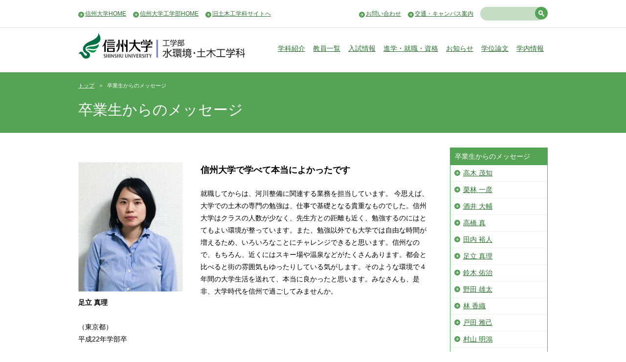

--- FILE ---
content_type: text/html
request_url: https://www.shinshu-u.ac.jp/faculty/engineering/department/civil/future/message/2022/07/post.html
body_size: 3118
content:
<!DOCTYPE html>
<html lang="ja">
<head>
<meta charset="UTF-8">
<title>信州大学 工学部 水環境・土木工学科</title>
<meta http-equiv="X-UA-Compatible" content="IE=edge"/>
<meta http-equiv="Content-Script-type" content="text/javascript">
<meta http-equiv="Content-Style-type" content="text/css">
<meta name="viewport" content="width=device-width,initial-scale=1.0,minimum-scale=1.0" />
<!--[if lt IE 9]>
<script type="text/javascript" src="//html5shim.googlecode.com/svn/trunk/html5.js"></script>
<![endif]-->
<link rel="stylesheet" href="https://www.shinshu-u.ac.jp/faculty/engineering/department/civil/common/css/reset.css" type="text/css" media="all">
<link rel="stylesheet" href="https://www.shinshu-u.ac.jp/faculty/engineering/department/civil/common/css/style.css" type="text/css" media="all">
<link rel="stylesheet" href="https://www.shinshu-u.ac.jp/faculty/engineering/department/civil/common/css/page.css" type="text/css" media="all">
<link rel="stylesheet" href="https://www.shinshu-u.ac.jp/faculty/engineering/department/civil/common/css/style_sp.css" type="text/css" media="all">
<link rel="stylesheet" href="https://www.shinshu-u.ac.jp/faculty/engineering/department/civil/common/css/page_sp.css" type="text/css" media="all">
<link rel="stylesheet" href="https://www.shinshu-u.ac.jp/faculty/engineering/department/civil/common/css/print.css" type="text/css" media="print">
<script type="text/javascript" src="https://www.shinshu-u.ac.jp/faculty/engineering/department/civil/common/js/jquery-1.11.3.min.js"></script>
<script>
  (function(i,s,o,g,r,a,m){i['GoogleAnalyticsObject']=r;i[r]=i[r]||function(){
  (i[r].q=i[r].q||[]).push(arguments)},i[r].l=1*new Date();a=s.createElement(o),
  m=s.getElementsByTagName(o)[0];a.async=1;a.src=g;m.parentNode.insertBefore(a,m)
  })(window,document,'script','//www.google-analytics.com/analytics.js','ga');

  ga('create', 'UA-25577816-7', 'auto');
  ga('send', 'pageview');

</script>
</head>
<body>
<div class="header">
	<div class="headMenu clearfix">
		<div class="headMenuHome">
			<a target="_blank" href="http://www.shinshu-u.ac.jp/" class="link">信州大学HOME</a>
			<a target="_blank" href="http://www.shinshu-u.ac.jp/faculty/engineering/" class="link">信州大学工学部HOME</a>
            <a target="_blank" href="http://www.shinshu-u.ac.jp/faculty/engineering/department/civil_old/index.html" class="link">旧土木工学科サイトへ</a>
		</div>
		<div class="headMenuContact">
			<a href="https://www.shinshu-u.ac.jp/faculty/engineering/department/civil/inquiry/" class="link">お問い合わせ</a>
			<a target="_blank" href="http://www.shinshu-u.ac.jp/guidance/maps/map03.html" class="link">交通・キャンパス案内</a>
			<div id="searchBox" class="search">
				<form action="https://www.shinshu-u.ac.jp/faculty/engineering/department/civil/search/" id="cse-search-box">
					<div>
						<input type="hidden" name="cx" value="011253006847178939608:whsgcjgb90o" />
						<input type="hidden" name="cof" value="FORID:11" />
						<input type="hidden" value="inurl:https://www.shinshu-u.ac.jp/faculty/engineering/department/civil/introduction/" name="hq">
						<input type="hidden" name="ie" value="UTF-8" />
						<input type="text" name="q" class="searchInput" />
						<input type="submit" name="sa" class="searchSubmit" value="検索" />
					</div>
				</form>
			</div>
		</div>
	</div>
	<div class="headSpMenu clearfix">
		<a href="https://www.shinshu-u.ac.jp/faculty/engineering/department/civil/inquiry/" class="link">お問い合わせ</a>
			<a target="_blank" href="http://www.shinshu-u.ac.jp/guidance/maps/map03.html" class="link">交通・キャンパス案内</a>
		<a target="_blank" href="http://www.shinshu-u.ac.jp/" class="link">信州大学HOME</a>
	</div>
</div><!-- /header -->
<div class="sitenameBox clearfix">
	<div class="sitename"><a href="https://www.shinshu-u.ac.jp/faculty/engineering/department/civil/"><img src="https://www.shinshu-u.ac.jp/faculty/engineering/department/civil/common/img/base/logo.svg" alt="信州大学工学部 水環境・土木工学科"></a></div>
	<nav class="gnav">
		<span class="gnavToggle"><a href="">Menu</a></span>
		<ul class="gnavMenu">
			<li class="introduction"><a href="https://www.shinshu-u.ac.jp/faculty/engineering/department/civil/introduction/">学科紹介</a></li>
			<li class="faculty"><a href="https://www.shinshu-u.ac.jp/faculty/engineering/department/civil/teacher/">教員一覧</a></li>
			<li class="admission"><a href="https://www.shinshu-u.ac.jp/faculty/engineering/department/civil/admission/">入試情報</a></li>
			<li class="future"><a href="https://www.shinshu-u.ac.jp/faculty/engineering/department/civil/future/">進学・就職・資格</a></li>
			<li class="news"><a href="https://www.shinshu-u.ac.jp/faculty/engineering/department/civil/news/">お知らせ</a></li>
			<li class="essay"><a href="https://www.shinshu-u.ac.jp/faculty/engineering/department/civil/essay/">学位論文</a></li>
        	<li class="inside"><a href="https://www.shinshu-u.ac.jp/faculty/engineering/department/civil/inside/">学内情報</a></li>
		</ul>
	</nav>
</div>
<div class="wrapper">
<div class="pageTitle">
<ul class="pan clearfix">
<li><a href="https://www.shinshu-u.ac.jp/faculty/engineering/department/civil/">トップ</a></li>
<li>卒業生からのメッセージ</li>
</ul>
<h1 class="title01">卒業生からのメッセージ</h1>
</div>
<div class="container clearfix">
<div class="main">
<div class="messageList">
<div class="messageListImg">
  
<figure>


<img src='https://www.shinshu-u.ac.jp/faculty/engineering/department/civil/future/message/uploads/adachi-mari.jpg' alt=''>

</figure>

<figcaption>
<strong>足立 真理</strong><br>
<br>



<span>（東京都）<br>平成22年学部卒</span>
</figcaption>
</div>

<div class="messageListContent">
<h2 class="title04">信州大学で学べて本当によかったです</h2>
<p>就職してからは、河川整備に関連する業務を担当しています。 今思えば、大学での土木の専門の勉強は、仕事で基礎となる貴重なものでした。信州大学はクラスの人数が少なく、先生方との距離も近く、勉強するのにはとてもよい環境が整っています。また、勉強以外でも大学では自由な時間が増えるため、いろいろなことにチャレンジできると思います。信州なので、もちろん、近くにはスキー場や温泉などがたくさんあります。都会と比べると街の雰囲気もゆったりしている気がします。そのような環境で４年間の大学生活を送れて、本当に良かったと思います。みなさんも、是非、大学時代を信州で過ごしてみませんか。</p>
</div>


</div>



<ul class="messageListPager pager">

<li class="listpage"></li>

</ul>


</div>
<div class="lnav">
	<p class="lnavCat">卒業生からのメッセージ</p>
	<ul class="lnavMenu">
    
		<li><a href="https://www.shinshu-u.ac.jp/faculty/engineering/department/civil/future/message/2022/07/post-4.html">高木 茂知</a></li>
    
		<li><a href="https://www.shinshu-u.ac.jp/faculty/engineering/department/civil/future/message/2022/07/post-13.html">栗林 一彦</a></li>
    
		<li><a href="https://www.shinshu-u.ac.jp/faculty/engineering/department/civil/future/message/2022/07/post-2.html">酒井 大輔</a></li>
    
		<li><a href="https://www.shinshu-u.ac.jp/faculty/engineering/department/civil/future/message/2022/07/post-1.html">高橋 真</a></li>
    
		<li><a href="https://www.shinshu-u.ac.jp/faculty/engineering/department/civil/future/message/2022/07/post-9.html">田内 裕人</a></li>
    
		<li><a href="https://www.shinshu-u.ac.jp/faculty/engineering/department/civil/future/message/2022/07/post.html">足立 真理</a></li>
    
		<li><a href="https://www.shinshu-u.ac.jp/faculty/engineering/department/civil/future/message/2022/06/post-8.html">鈴木 佑治</a></li>
    
		<li><a href="https://www.shinshu-u.ac.jp/faculty/engineering/department/civil/future/message/2022/06/post-6.html">野田 雄太</a></li>
    
		<li><a href="https://www.shinshu-u.ac.jp/faculty/engineering/department/civil/future/message/2022/06/post-5.html">林 香織</a></li>
    
		<li><a href="https://www.shinshu-u.ac.jp/faculty/engineering/department/civil/future/message/2022/06/post-10.html">戸田 雅己</a></li>
    
		<li><a href="https://www.shinshu-u.ac.jp/faculty/engineering/department/civil/future/message/2022/06/post-11.html">村山 明鴻</a></li>
    
		<li><a href="https://www.shinshu-u.ac.jp/faculty/engineering/department/civil/future/message/2022/06/post-12.html">山本 あいこ</a></li>
    
	</ul>
</div>
</div><!-- /container -->
</div><!-- /wrapper -->
<div class="footer">
	<nav class="footerLink">
		<li><a target="_blank" href="http://www.shinshu-u.ac.jp/info/privacy_policy.html">個人情報の保護</a></li>
		<li><a target="_blank" href="http://www.shinshu-u.ac.jp/info/it_policy.html">情報公開のご案内</a></li>
		<li><a target="_blank" href="http://www.shinshu-u.ac.jp/info/">サイトポリシー</a></li>
	</nav>
	<div class="footerBox clearfix">
		<div class="footerAccess clearfix">
			<!-- <img src="http://placehold.jp/240x150.png" alt=""> -->
			<div class="clearfix">
				<p class="name">信州大学工学部 水環境・土木工学科</p>
				<p class="address">〒380-8553　長野県長野市若里4-17-1</p>
			<p class="address">TEL：026-269-5270</p>
				<!--<p class="address">e-mail：<img class="mailPic" src="https://www.shinshu-u.ac.jp/faculty/engineering/department/civil/common/img/inquiry/imgMailEictFooter.png" alt=""></p>-->
				<a href="http://www.shinshu-u.ac.jp/guidance/maps/map03.html" target="_blank" class="link">交通・キャンパス案内</a>
			</div>

		</div>
		<nav class="footerGnav clearfix">
			<ul>
				<li><a href="https://www.shinshu-u.ac.jp/faculty/engineering/department/civil/" class="link">ホーム</a></li>
			</ul>
			<ul>
				<li><a href="https://www.shinshu-u.ac.jp/faculty/engineering/department/civil/introduction/" class="link">学科紹介</a></li>
				<li><a href="https://www.shinshu-u.ac.jp/faculty/engineering/department/civil/teacher/" class="link">教員一覧</a></li>
				<li><a href="https://www.shinshu-u.ac.jp/faculty/engineering/department/civil/admission/" class="link">入試情報</a></li>
            				<li><a href="https://www.shinshu-u.ac.jp/faculty/engineering/department/civil/future/" class="link">進学・就職・資格</a></li>
			</ul>
			<ul>
				<li><a href="https://www.shinshu-u.ac.jp/faculty/engineering/department/civil/news/" class="link">お知らせ</a></li>
				<li><a href="https://www.shinshu-u.ac.jp/faculty/engineering/department/civil/essay/" class="link">学位論文</a></li>
                    	<li class="inside"><a href="https://www.shinshu-u.ac.jp/faculty/engineering/department/civil/inside/" class="link">学内情報</a></li>
                <li><a target="_blank" href="http://www.shinshu-u.ac.jp/faculty/engineering/department/civil_old/index.html" class="link">旧土木工学科サイトへ</a></li>
            
            
            
			</ul>
		</nav>
            <p class="footerText">このサイトは信州大学工学部水環境・土木工学科同窓会（信土会）の補助により作成しました。<br> 信土会ホームページ<a target="_blank" href="http://shindo-kai.in.arena.ne.jp/" class="link">こちら</a></p>
	</div>
</div>
<script type="text/javascript" src="https://www.shinshu-u.ac.jp/faculty/engineering/department/civil/common/js/gnav.js"></script>
<script type="text/javascript" src="https://www.shinshu-u.ac.jp/faculty/engineering/department/civil/common/js/scroll.js"></script>
<script type="text/javascript" src="https://www.shinshu-u.ac.jp/faculty/engineering/department/civil/common/js/heightLine.js"></script>
</body>
</html>

--- FILE ---
content_type: text/css
request_url: https://www.shinshu-u.ac.jp/faculty/engineering/department/civil/common/css/reset.css
body_size: 627
content:
/* http://meyerweb.com/eric/tools/css/reset/
   v2.0 | 20110126
   License: none (public domain)
*/

/*
html, body, div, span, applet, object, iframe,
h1, h2, h3, h4, h5, h6, p, blockquote, pre,
a, abbr, acronym, address, big, cite, code,
del, dfn, em, img, ins, kbd, q, s, samp,
small, strike, strong, sub, sup, tt, var,
b, u, i, center,
dl, dt, dd, ol, ul, li,
fieldset, form, label, legend,
table, caption, tbody, tfoot, thead, tr, th, td,
article, aside, canvas, details, embed,
figure, figcaption, footer, header, hgroup,
menu, nav, output, ruby, section, summary,
time, mark, audio, video
*/

html, body, div, span, object, iframe,
h1, h2, h3, h4, h5, h6, p, blockquote, pre,
a,
del, em, img, q,
small, strike, strong, sub,
b, i,
dl, dt, dd, ol, ul, li,
fieldset, form, label,
table, caption, tbody, tfoot, thead, tr, th, td,
article, aside, canvas, details, embed,
figure, figcaption, footer, header,
menu, nav, output, section,
time, mark, audio, video {
	margin: 0;
	padding: 0;
	border: 0;
	font-size: 100%;
	font: inherit;
	vertical-align: baseline;
}
/* HTML5 display-role reset for older browsers */
article, aside, details, figcaption, figure,
footer, header, hgroup, menu, nav, section {
	display: block;
}
body {
	line-height: 1;
}
ol, ul {
	list-style: none;
}
blockquote, q {
	quotes: none;
}
blockquote:before, blockquote:after,
q:before, q:after {
	content: '';
	content: none;
}
table {
	border-collapse: collapse;
	border-spacing: 0;
}

--- FILE ---
content_type: text/css
request_url: https://www.shinshu-u.ac.jp/faculty/engineering/department/civil/common/css/style.css
body_size: 3820
content:
@charset "UTF-8";

/* =======================================
	base
========================================== */
/*
basecolor 55A354
*/
body {
	font-size: 14px;
	font-family: "ヒラギノ角ゴ Pro W3","ヒラギノ角ゴ Pro","Hiragino Kaku Gothic Pro W3","Hiragino Kaku Gothic Pro", "メイリオ", Meiryo, "ＭＳ Ｐゴシック", "MS PGothic", sans-serif;
	line-height: 1.8;
	-webkit-text-size-adjust: 100%;
}
a {
	color: #29722c;
}
a:hover {
	text-decoration: none;
}
.clearfix:after {
	display: block;
	clear: both;
	content: '';
	visibility: hidden;
	height: 0;
}
.pdfList{
	margin: 20px 0;
}
/* =======================================
	hako
========================================== */
.container {
	max-width: 960px;
	margin: 30px auto 50px;
}
.pan, .title01 {
	max-width: 960px;
	margin: 0 auto;
}
.main {
	width: 720px;
	float: left;
}
.lnav {
	width: 200px;
	float: right;
}

/* =======================================
	h, text
========================================== */
.title01 {
	line-height: 1.2;
	color: #fff;
	font-size: 214%;
	padding: 22px 0 0;
}
.title01 span {
	display: block;
	padding-bottom: 5px;
	font-size: 71%;
}
.title02 {
	line-height: 1.2;
	font-size: 129%;
	background: #cce3cb;
	margin-bottom: 24px;
	padding: 12px 14px;
}
.title03 {
	font-size: 114%;
	font-weight: bold;
	margin-top: 40px;
	margin-bottom: 40px;
	padding: 0 0 0 16px;
	border-bottom: 1px solid #55a354;
	position: relative;
}
.title03:before {
	display: block;
	content: '';
	background-color: #55a354;
	position: absolute;
	top: 0;
	left: 0;
	width: 8px;
	height: 27px;
}
.title04 {
	margin: 0 0 6px;
	font-weight: bold;
}
.main .midashi01 {
	background-color: #F8F8F8;
	margin: 0 auto 10px;
	padding: 5px 0;
	font-weight: bold;
	text-align: center;
	width: 85%;
}
p {
	margin-bottom: 6px;
}
.main p {
	margin-bottom: 30px;
}
/* top */
.homeTitle,
.homeMessageTitle {
	margin-bottom: 20px;
	line-height: 1.2;
	color: #fff;
	font-size: 214%;
	text-align: center;
}
.homeTitle {
	color: #333;
}
.homeMessageTitle {
	color: #29722c;
}
.homeInsideTitle {
	margin-bottom: 10px;
	color: #333;
}
.homeInsideTitle small {
	font-size: 80%;
}


/* =======================================
	img
========================================== */
img {
	display: block;
	margin: 0 auto 10px;
	max-width: 100%;
}
.sidePic {
	float: right;
	margin: 0 0 20px 20px;
	width: 240px;
}
.sidePic img {
	max-width: 100%;
}
.sidePic .cap {
	font-size: 86%;
	margin-top: 10px;
}
.mailPic {
	display: inline-block;
	margin: 0;
	vertical-align: middle;
}

/* =======================================
	table, list
========================================== */
.list {
	margin-bottom: 5px;
}
.list li {
	display: block;
	position: relative;
	z-index: 10;
	margin: 0;
	padding-left: 20px;
}
.list li:before {
	display: block;
	content: "";
	position: absolute;
	top: 50%;
	left: 8px;
	width: 0;
	height: 0;
	margin-top: -3px;
	border: 3px solid transparent;
	border-left: 3px solid #999;
}
ol {
	margin: 0 0 20px 20px;
	list-style-type: decimal;
}
.listAnchor {
	margin: 0 0 40px;
}
.listAnchor li {
	display: inline-block;
	margin: 0 20px 8px 0;
}
.listAnchor li a {
	display: inline-block;
	padding-left: 16px;
	background: url(../img/base/icnArrowB01.svg) 4px center no-repeat;
	background-size: 9px 9px;
}

table {
	width: 100%;
	margin-bottom: 25px;
}
table th, table td {
	padding: 10px;
	border: 1px solid #ccc;
	text-align: left;
	vertical-align: top;
}
table th {
	width: 120px;
	background-color: #E6F1E6;
	font-weight: bold;
}

/* =======================================
	header
========================================== */
.header {
	border-bottom: 1px solid #E3E3E3;
	margin-bottom: 10px;
	padding: 6px 0;
}
.header .link {
	font-size: 86%;
	padding-left: 14px;
}
.footer .link {
	font-size: 93%;
	margin: 0;
	padding-left: 14px;
	background-image: url(../img/base/icnArrowR01.svg);
}
.headMenu {
	width: 100%;
	max-width: 960px;
	margin: 0 auto;
}
.headMenu a {
	float: left;
	margin-top: 12px;
	margin-right: 10px;
}
.headMenuHome {
	float: left;
}
.headMenuContact {
	float: right;
}
.headSpMenu {
	display: none;
}
.sitenameBox {
	margin: 0 auto 20px;
	max-width: 960px;
}
.sitename {
	float: left;
	width: 341px;
}
.sitename img {
	margin-bottom: 8px;
	width: 100%;
}
.gnav {
	float: right;
	padding-top: 10px;
	width: 560px;
}
.gnav li:last-child a {
	padding-right: 0;
}
.pageTitle {
	background-color: #55a354;
	padding: 18px 0 30px;
}
.pan {
	font-size: 79%;
}
.pan, .pan a {
	color: #fff;
}
.pan li {
	float: left;
}
.pan li:nth-child(n+1):after {
	content: '>';
	padding: 0 10px;
}
.pan li:last-child:after {
	display: none;
}

/* =======================================
	gnav
========================================== */
.gnavMenu li{
	display: block;
	float: left;
}
.gnavMenu li a{
	display: block;
	padding: 10px 8px;
}
.gnavToggle {
	display: none;
}
/* サイト内検索 */
#searchBox {
	float: left;
	padding: 8px 0;
}
#searchBox div {
	position: relative;
}
#searchBox .searchInput {
	margin-right: 6px;
	padding-left: 10px;
	background-color: #c4dec6;
	border: none;
	width: 120px;
	height: 26px;
	border-radius: 20px;
}
#searchBox .searchSubmit {
	position: absolute;
	top: 0;
	right: 0;
	background: #55a354 url(../img/base/icnSearch.svg) center center no-repeat;
	background-size: 12px 13px;
	border-radius: 50px;
	width: 26px;
	height: 26px;
	text-indent: -9999px;
	border: none;
	cursor: pointer;
	z-index: 2;
}

/* =======================================
	footer
========================================== */
.footer {
	background-color: #29722c;
	border-top: 1px solid #E3E3E3;
	padding: 0 0 30px;
}
.footerLink {
	background-color: #fff;
	margin-bottom: 24px;
	padding: 25px 0;
	font-size: 79%;
	text-align: center;
}
.footerLink li {
	display: inline-block;
	padding: 0 8px;
}
.footerBox {
	max-width: 960px;
	margin: 0 auto;
}
.footerAccess {
	float: left;
	width: 40%;
}
.footerAccess .name {
	font-size: 93%;
}
.footerAccess .address {
	line-height: 1.5;
	font-size: 86%;
}
.footerAccess .mailPic {
	width: 180px;
}
.footerGnav {
	float: left;
	width: 50%;
}
.footerBox, .footerBox a {
	color: #fff;
}
.footerGnav ul {
	float: left;
	width: 33.33%;
}
.footerText{
	float: left;
	width: 100%;
}

/* =======================================
	sidenav
========================================== */
.lnavCat {
	background-color: #55a354;
	margin: 0;
	padding: 6px 10px 4px;
	color: #fff;
}
.lnavMenu {
	border: 1px solid #55a354;
}
.lnavMenu .title {
	padding: 4px 10px;
	border-bottom: 1px solid #F0F0F0;
}
.lnavMenu a {
	display: block;
	padding: 4px 10px 4px 26px;
	background: url(../img/base/icnArrowR02.svg) 8px 10px no-repeat;
	background-size: 12px 12px;
	border-bottom: 1px solid #F0F0F0;
}
.lnavMenu .active a {
	background-color: #F5F5F5;
}


/* =======================================
	base style
========================================== */
.strong {
	font-weight: bold;
}
.em {
	color: #29722c;
	font-weight: bold;
}
.caution {
	font-size: 86%;
	margin-top: -20px;
	text-align: right;
}
.link, .blank, .blanklink, .blanklink2 {
	display: inline-block;
	background: url(../img/base/icnArrowR02.svg) 0 6px no-repeat;
	background-size: 12px 12px;
	margin-bottom: 8px;
	padding: 0 4px 0 14px;
}
.blank:after,
.blanklink:after {
	display: inline-block;
	content: '';
	background: url(../img/base/icnBlank.svg) right 0 no-repeat;
	background-size: 13px 10px;
	padding-left: 4px;
	width: 13px;
	height: 10px;
}
.blanklink2 {
	background: #55a354 url(../img/base/icnArrowR01.svg) 8px 12px no-repeat;
	background-size: 14px 14px;
	padding: 8px 40px 8px 25px;
	color: #fff;
	min-width: 175px;
}
.blanklink2:after {
	display: inline-block;
	content: '';
	background: url(../img/base/icnBlank02.svg) right 0 no-repeat;
	background-size: 13px 10px;
	width: 13px;
	height: 10px;
}
.btn {
	display: inline-block;
	background: #55a354 url(../img/base/icnArrowR01.svg) 10px center no-repeat;
	background-size: 12px 12px;
	border-radius: 20px 20px;
	margin-bottom: 25px;
	padding: 4px 20px 2px 30px;
	color: #fff;
	font-size: 93%;
	text-decoration: none;
	min-width: 80px;
}
.box {
	margin: 0 auto 20px;
	padding: 16px 16px 0;
	border: 3px solid #CCE3CB;
}
p.box {
	padding-bottom: 16px;
}
.menuBox {
	float: left;
	width: 48%;
	margin-bottom: 20px;
	background-color: #F5F5F5;
	border: 1px solid #CCE3CB;
}
.menuBox:nth-child(2n) {
	margin-left: 1%;
}
.menuBox:nth-child(2n+1) {
	margin-right: 2%;
}
.main .menuBoxTitle {
	background: #CCE3CB;
	margin: 0;
	padding: 12px 14px;
}
.menuBoxLink {
	padding: 20px;
	padding: 12px 16px 6px;
}

.pager {
	border-top: 1px solid #ccc;
	margin-top: 10px;
	padding-top: 10px;
	width: 100%;
	text-align: center;
}
.pager li {
	display: inline-block;
	width: 29%;
}
.pager li:nth-child(2) {
	width: 39%;
}
.pager .nextpage a:before {
	content: '<　';
	display: inline-block;
	text-decoration: underline;
}
.pager .backpage a:after {
	content: '　>';
	display: inline-block;
	text-decoration: underline;
}
.pager .nextpage:after,
.pager .backpage:before {
	content: '　|　';
	display: inline-block;
}



/* =======================================
	トップ
========================================== */
.homeMain .seamless {
	position: relative;
	max-height: 400px;
	min-height: 400px;
	overflow: hidden;
}
.homeMain .seamless .seamlessImg,
.homeMain .seamless .seamlessWord,
.homeMain .seamless .catchcopy {
	position: absolute;
	top: 0;
	right: 0;
	bottom: 0;
	left: 0;
	margin: auto;
	padding: 0;
	z-index: 1;
}

.homeMain .seamless {
	background: #54a35b;
}
.homeMain .seamless .flexslider img {
	max-width: 100%;
	position: absolute;
	top: 0;
	left: 50%;
	right: 0;
	width: 100%;
	min-width: 1200px;
	min-height: 400px;
	-webkit-transform: translate(-50%, 0);
	-ms-transform: translate(-50%, 0);
	transform: translate(-50%, 0);
}
/*
.homeMain .seamless .seamlessWord {
	background: url(../img/home/catchcopy.svg) center center no-repeat;
	background-size: 303px auto;
	z-index: 10;
}
*/
.homeMain .seamless .seamlessWord {
  display: -webkit-box;
  display: -ms-flexbox;
  display: flex;
  -webkit-box-pack: center;
      -ms-flex-pack: center;
          justify-content: center;
  -webkit-box-align: center;
      -ms-flex-align: center;
          align-items: center;
	z-index: 10;
}
.homeMain .seamless .seamlessWord p {
	text-align: center;
	color: #fff;
	line-height: 1.5;
	font-size: 280%;
}

.homeIntroduction,
.homeMessage {
	max-width: 560px;
	margin: 0 auto;
}
.homeInsideLink,
.homeTeacher {
	max-width: 480px;
	margin: 0 0 0 auto;
	text-align: center;
}
.homeInsideLink,
.homeInsideTitle {
	text-align: left;
}

/* 電子情報システム工学科とは */
.homeIntroductionBox {
	background: -moz-linear-gradient(top,#55a354 0%,rgba(255,255,255,0.3));
	background: -webkit-gradient(linear, left top, left bottom,from(#55a354),to(rgba(255,255,255,0.3)));
	background: -ms-linear-gradient(top,#55a354 0%,rgba(255,255,255,0.3));
	background: linear-gradient(top,#55a354 0%,rgba(255,255,255,0.3));
	filter: progid: DXImageTransform.Microsoft.gradient( startColorstr='#55a354', endColorstr='#000000', GradientType=0 );
}
.homeIntroduction {
	padding: 50px 0 34px;
	text-align: center;
}
.homeIntroduction p {
	color: #fff;
}
.homeIntroduction .introductionProgram .name {
	margin: 10px 0;
}

/* 研究紹介 */
.homeTeacherNewsBox {
	display: table;
	width: 100%;
	background-color: rgba(84, 163, 91, 0.15);
}
.homeNewsBox {
	display: table-cell;
	width: 50%;
	background: rgba(241,242,248,0.3);
}
.homeTeacher, .homeNews {
	padding: 50px 0;
}
.homeNews {
	max-width: 960px;
	margin: 0 auto;
}
.homeNews div {
	position: relative;
}
.homeNews div:nth-child(n+2) {
	margin-top: 20px;
}
.homeNewsTitleImportant {
	padding-left: 25px;
	background: url(../img/base/icnImportant.svg) 0 0 no-repeat;
	background-size: 20px 18px;
	color: #D93D0D;
	border-bottom: 1px solid #D93D0D;
}
.homeNewsTitle {
	color: #29722c;
	border-bottom: 1px solid #29722c;
}
.homeNewsMore {
	background: url(../img/base/icnArrowR03.svg) 0 center no-repeat;
	background-size: 6px 6px;
	padding-left: 10px;
	position: absolute;
	top: 0;
	right: 0;
}
.homeNews .newsList li {
	display: table;
}
.homeNews .date,
.homeNews .newsTitle {
	display: table-cell;
}
.homeNews .date {
	padding-right: 10px;
	vertical-align: top;
}

/* 卒業生からのメッセージ */
.homeMessage {
	margin: 60px auto 40px;
}
.homeMessage .messageList {
	margin: 0;
	padding: 0 0 1rem;
}
.homeMessage .messageList li {
	display: inline-block;
	width: 25%;
}

/* 学内情報 */
.homeInsideBox {
	display: -webkit-box;
	display: -webkit-flex;
	display: -ms-flexbox;
	display: flex;
	-webkit-flex-wrap: wrap;
	-ms-flex-wrap: wrap;
	flex-wrap: wrap;
	margin: 0 auto 60px;
	padding: 0;
	width: 960px;
}
.homeInsideLinkBox {
	width: 25%;
	vertical-align: top;
}
.homeInsideLink {
	padding: 10px;
}
.homeInsideLink .btn {
	margin-top: 14px;
	background-color: #358F6A;
}
.homeInsideImg{
	width: 240px;
	height: 180px;
	overflow: hidden;
}
.homeInsideImg img {
	margin: 0;
	width: 100%;
}

/* 学位論文 */
.essayArea table{
}


--- FILE ---
content_type: text/css
request_url: https://www.shinshu-u.ac.jp/faculty/engineering/department/civil/common/css/page.css
body_size: 1642
content:
@charset "UTF-8";

/* =======================================
	学科紹介
========================================== */
.introductionAbout {
	color: #29722c;
	font-weight: bold;
	text-align: center;
}
.introductionAbout img {
	max-width: 80%;
	max-height: 350px;
}
.introductionProgram01,
.introductionProgram02,
.introductionProgram03 {
	box-sizing: border-box;
	float: left;
	width: 48%;
	text-align: center;
}
.introductionProgram01 {
	padding-right: 3%;
}
.introductionProgram02 {
	padding-left: 3%;
}

.introductionProgram .name {
	color: #29722c;
	margin: 0;
	font-size: 129%;
}
.introductionProgram .description {
	margin-bottom: 8px;
	text-align: left;
}
.programKeyword {
	padding-bottom: 16px;
	position: relative;
	text-align: center;
}
.programKeyword ul {
	line-height: 0;
}
.programKeyword li {
	padding: 25px 0 0;
	display: inline-block;
	width: 186px;
	height: 136px;
	background: url(../img/base/bgHexagon.png) 0 0 no-repeat;
	line-height: 1.8;
	color: #767AB9;
	text-align: center;
}
.programKeyword li p {
	display: table-cell;
	width: 186px;
	height: 100px;
	font-size: 100%;
	vertical-align: middle;
}
.programCurriculum th{
	text-align: center;
	vertical-align: middle;
}
.programCurriculum td {
	/*width: 80%;*/
	text-align: center;
}
.programCurriculum td > div {
	display: table;
	width: 100%;
}
.programCurriculum .half {
	display: table-cell;
	width: 50%;
}
.programCurriculum .half:nth-child(2n+1) {
	border-right: 1px solid #ccc;
}
.programCurriculum .half p,
.programCurriculum .all p {
	margin: 0;
	padding: 10px 4%;
}
.programCurriculum .all p {
	padding: 10px 2%;
}
.programCurriculum .midashiHalf {
	background-color: #f8f8f8;
	border-bottom: 1px solid #ccc;
	font-weight: bold;
	text-align: center;
}
.programCurriculum div.clearfix + div.all .midashiHalf {
	border-top: 1px solid #ccc;
}
/* 教員一覧 */
.teacherList {
	margin-bottom: 20px;
	line-height: 0;
}
.teacherList li {
	display: inline-block;
	padding-right: 1%;
	width: 24%;
	line-height: 1.8;
	vertical-align: top;
}
.teacherList li:nth-child(4n) {
	padding: 0;
	width: 25%;
}
.teacherList a {
	display: block;
	border-bottom: 1px solid #767CBB;
}
.teacherProfileBox th {
	min-width: 30%;
}
.teacherProfileBox td {
	min-width: 70%;
}
.teacherProfileBox .blank {
	margin: 0;
}


/* =======================================
	研究室紹介
========================================== */
.laboratoryList {
	font-size: 0;
}
.laboratoryListEntry {
	display: block;
	margin-bottom: 30px;
	float: left;
	font-size: 14px;
	width: 49%;
}
.laboratoryListEntry:nth-child(2n) {
	padding-left: 1%;
}
.laboratoryListEntry:nth-child(2n+1) {
	padding-right: 1%;
}
.laboratoryListEntry p {
	margin-bottom: 10px;
}
.laboratoryTeacherList li {
	display: inline-block;
	padding-right: 10px;
}
.labResearch div p {
	margin-bottom: 8px;
}
.labResearch div .link {
	margin-bottom: 20px;
}
.labMember th {
	width: 200px;
}
.labMember td p {
	margin: 0;
}

/* =======================================
	進学・就職
========================================== */
/* 進学・就職 */
.futureDiagram {
	float: left;
	margin-bottom: 20px;
	width: 49%;
}
.futureDiagram:nth-child(2n) {
	padding-left: 2%;
}
.futureDiagram canvas {
	width: 66% !important;
	height: auto !important;
	float: left;
}
.futureDiagram01text, .futureDiagram02text {
	font-size: 86%;
	float: right;
	width: 30%;
}
.futureDiagram01text li:before, .futureDiagram02text li:before {
	display: inline-block;
	content: '';
	margin-right: 3px;
	background-color: #8389C2;
	border: 1px solid #ccc;
	width: 8px;
	height: 8px;
}
.futureDiagram01text li:nth-child(2):before,
.futureDiagram02text li:nth-child(2):before {background-color: #AFA8D7;}
.futureDiagram01text li:nth-child(3):before,
.futureDiagram02text li:nth-child(3):before {background-color: #D7CBF8;}

.futureCompany {
	float: left;
	width: 49%;
}
.futureCompany:nth-child(2n) {
	padding-left: 2%;
}
.futureCompany th + th {
	text-align: center;
}
td.num {
	text-align: center;
	width: 20%;
}
/* 卒業生からのメッセージ */
.messageList {
	display: -webkit-box;
	display: -webkit-flex;
	display: -ms-flexbox;
	display: flex;
	-webkit-flex-wrap: wrap;
	-ms-flex-wrap: wrap;
	flex-wrap: wrap;
	margin: 30px 0 50px;
	border-bottom: 1px solid #55a354;
	padding-bottom: 42px;
}
.messageList > div {
	box-sizing: border-box;
}
.messageListImg {
	-webkit-box-flex: 0;
	-webkit-flex: 0 0 34.72%;
	-ms-flex: 0 0 34.72%;
	flex: 0 0 34.72%;
	max-width: 34.72%;
	padding-right: 5%;
}
.messageListImg img {
	width: 100%;
	height: auto;
}
.messageListImg strong {
	font-weight: bold;
}
.messageListContent {
	-webkit-box-flex: 0;
	-webkit-flex: 0 0 65.28%;
	-ms-flex: 0 0 65.28%;
	flex: 0 0 65.28%;
	max-width: 65.28%;
}
.messageListContent .title04 {
	margin-bottom: 20px;
	font-size: 129%;
}
.main .messageListContent p {
	margin-bottom: 0;
}


/* =======================================
	お知らせ
========================================== */
.newsDate {
	margin-right: 10px;
	font-size: 93%;
}
.newsCat {
	margin-bottom: 2px;
	font-size: 93%;
}
.newsCat a {
	display: inline-block;
	margin: 0 8px 6px 0;
	padding: 1px 8px;
	background-color: #cce3cb;
	text-decoration: none;
}
article.newsList {
	margin-bottom: 14px;
	padding-bottom: 2px;
	border-bottom: 1px solid #ccc;
}

.searchResult table th,
.searchResult table td {
	border: none;
	padding: 0;
}


--- FILE ---
content_type: text/css
request_url: https://www.shinshu-u.ac.jp/faculty/engineering/department/civil/common/css/style_sp.css
body_size: 1385
content:
@charset "UTF-8";

@media screen and (max-width: 960px) {


/* =======================================
	base
========================================== */
img {
	max-width: 100%;
}

/* =======================================
	display
========================================== */
.headSpMenu {
	display: block;
}
.headMenu, #searchBox, .pan {
	display: none;
}

/* =======================================
	hako
========================================== */
.container {
	margin: 16px 16px 25px;
}
.main, .lnav, .footerAccess, .footerGnav {
	float: none;
	width: 100%;
}

/* =======================================
	h, text
========================================== */
.title01 {
	padding: 0 10px;
	text-align: center;
	font-size: 186%;
}
.title02, .title03 {
	margin-bottom: 15px;
}
/* top */
.homeTitle,
.homeMessageTitle,
.homeInsideTitle {
	margin-bottom: 6px;
}
.homeTitle {
	margin-bottom: 8px;
}
.homeMessageTitle {
	font-size: 186%;
}

/* =======================================
	img
========================================== */
.sidePic {
	float: none;
	margin: 0;
	text-align: center;
	width: 100%;
}
.sidePic .cap {
	margin-top: 5px;
}

/* =======================================
	header
========================================== */
.header {
	margin-bottom: 0;
}
.headSpMenu {
	margin-left: 10px;
}
.sitenameBox {
	padding: 10px 10px 2px;
	margin-bottom: 0;
	position: relative;
}
.pageTitle {
	padding-bottom: 16px;
}
.sitename {
	max-width: 80%;
}
.footer {
	padding-bottom: 10px;
}
.footerLink {
	margin: 0;
	padding: 20px 10px;
}
.footerBox {
	padding: 10px 10px 10px;
}
.footerAccess {
	margin-bottom: 16px;
}
.footerAccess .mailPic {
	width: 160px;
}
.footerAccess .link {
	float: left;
}
.footerGnav {
	font-size: 79%;
}

/* =======================================
	gnav
========================================== */
.gnav {
	padding: 0;
	width: 100%;
}
.gnavMenu {
	display: none;
	border: 3px solid #55a354;
	position: absolute;
	z-index: 100;
	width: 96%;
	right: 0;
	left: 0;
	margin: 0 auto;
}
.gnavToggle {
	display: block;
	position: absolute;
	top: 50%;
	right: 10px;
	-webkit-transform: translate(0, -50%);
	-ms-transform: translate(0, -50%);
	transform: translate(0, -50%);
}
.gnavToggle a {
	display: block;
	background: url(../img/base/icnMenu.svg) 0 0 no-repeat;
	background-size: 50px 35px;
	text-indent: -9999px;
	width: 50px;
	height: 35px;
}
.gnavMenu li {
	float: none;
	width: 100%;
}
.gnavMenu li a {
	background-color: #fff;
	border-bottom: 1px solid #55a354;
}
.gnav li:last-child a {
	padding-right: 8px;
}

/* =======================================
	sidenav
========================================== */
.lnav {
	margin-top: 20px;
}

/* =======================================
	base style
========================================== */
.pcBr {
	display: none;
}
.box {
	border-width: 2px;
	padding: 10px 8px;
}
.btn {
	min-width: auto;
}
.homeInsideLink .btn {
	margin: 14px 0 10px;
}
.pager li, .pager li:nth-child(2) {
	width: 30%;
	font-size: 93%;
}
.footer .footerGnav .link {
	background-position: 0 4px;
}



/* =======================================
	トップ
========================================== */
/* メインビジュアル */
.homeMain .seamless {
	height: 158px;
	min-height: 160px;
}
/*
.homeMain .seamless .seamlessWord {
	background-size: 303px auto;
}
@media screen and (max-width: 480px) {
	.homeMain .seamless .seamlessWord {
		background-size: 80% auto;
	}
}
*/

.homeNewsBox {
	display: block;
	width: 100%;
}
.homeIntroduction {
	padding: 15px 10px 0;
}
.flexslider .slides img {
	max-width: 60%;
	max-height: 200px;
}
.homeMain .seamless .flexslider img {
	-webkit-transform: translate(-50%, -10%);
	-ms-transform: translate(-50%, -10%);
	transform: translate(-50%, -10%);
}
.homeTeacher {
	margin: 0 auto;
	padding-left: 10px;
	padding-right: 10px;
	padding-bottom: 15px;
}
.homeNews {
	margin: 0 auto;
	padding: 15px 10px 20px;
	max-width: 480px;
}

/* 卒業生からのメッセージ */
.homeMessage {
	margin: 30px auto 20px;
}
.homeMessage .messageList li {
	width: 50%;
}
.messageList li img {
	max-height: 200px;
}

/* 学内情報 */
.homeInsideBox {
	margin-bottom: 0;
	width: auto;
}
.homeInsideLinkBox, .homeInsideImg {
	display: block;
	padding: 0;
}
.homeInsideLinkBox {
	width: 33.33%;
	margin-top: 15px;
}
.homeInsideLink {
	margin: 0;
}


/* =======================================
	media screen end
========================================== */
}

--- FILE ---
content_type: text/css
request_url: https://www.shinshu-u.ac.jp/faculty/engineering/department/civil/common/css/page_sp.css
body_size: 894
content:
@charset "UTF-8";

@media screen and (max-width: 480px) {
/* =======================================
	base
========================================== */
.clearfixSp:after {
	display: block;
	clear: both;
	content: '';
	visibility: hidden;
	height: 0;
}

.menuBox:nth-child(n) {
	margin: 0 0 10px;
	width: 100%;
}

/* =======================================
	トップ
========================================== */
.homeInsideLinkBox {
	width: 50%;
}


/* =======================================
	学科紹介
========================================== */
.introductionAbout img {
	max-height: 250px;
}
.introductionProgram01,
.introductionProgram02,
.introductionProgram03 {
	width: 100%;
	padding: 0;
}
.introductionProgram .name {
	font-size: 100%;
}
.introductionProgram .description {
	font-size: 80%;
}
.introductionProgram02 {
	padding: 0;
}
.introductionProgram03 {
	float: none;
	margin: 0 auto;
}

.programKeyword li {
	padding-top: 16px;
	width: 124px;
	height: 90px;
	background-size: 124px auto;
}
.programKeyword li p {
	height: 66px;
}
.programCurriculum .half {
	display: block;
	float: none;
	width: 100%;
}
.programCurriculum .all p {
	padding: 10px 4%;
}
.programCurriculum .half:nth-child(2n+1) p {
	border-right: none;
}
.programCurriculum .half:nth-child(2n) .midashiHalf {
	border-top: 1px solid #ccc;
}
/* 教員一覧 */
.teacherList li {
	width: 49%;
}
.teacherList li:nth-child(2n) {
	padding: 0;
	width: 50%;
}
.teacherList a {
	padding-top: 2px;
	padding-bottom: 2px;
	background-position: 0 8px;
}
.teacherProfileBox th,
.teacherProfileBox td {
	display: block;
	border: none;
	padding: 5px 10px;
}
.teacherProfileBox td {
	margin-bottom: 5px;
}


/* =======================================
	研究室紹介
========================================== */
.laboratoryList,
.laboratoryListTr,
.laboratoryListEntry {
	display: block;
	width: 100%;
}
.laboratoryListEntry:nth-child(2n) {
	padding-left: 1%;
}
.laboratoryListEntry:nth-child(2n+1) {
	padding-right: 1%;
}
.labMember th {
	width: 60px;
}

/* =======================================
	進学・就職
========================================== */
.futureDiagram {
	float: none;
	width: 100%;
}
.futureCompany:nth-child(n) {
	float: none;
	padding: 0;
	width: 100%;
}
/* 卒業生からのメッセージ */
.messageListImg,
.messageListContent {
	-webkit-box-flex: 0;
	-webkit-flex: 0 0 100%;
	-ms-flex: 0 0 100%;
	flex: 0 0 100%;
	max-width: 100%;
}
.messageListImg {
	margin-bottom: 15px;
	padding-right: 0;
}


/* =======================================
	media screen end
========================================== */
}

--- FILE ---
content_type: text/css
request_url: https://www.shinshu-u.ac.jp/faculty/engineering/department/civil/common/css/print.css
body_size: 60
content:
@charset "UTF-8";

/* =======================================
	base
========================================== */
.wrapper {
	margin-left: 30px;
	margin-right: 30px;
	width: 960px;
}


--- FILE ---
content_type: application/javascript
request_url: https://www.shinshu-u.ac.jp/faculty/engineering/department/civil/common/js/gnav.js
body_size: 135
content:
$(function(){
	$(".gnavToggle").click(function(){
		$(".gnavMenu").slideToggle();
		$(this).toggleClass("active");
		return false;
	});
	$(window).resize(function(){
		var win = $(window).width();
		var p = 960;
		if(win > p){
			$(".gnavMenu").show();
		} else {
			$(".gnavMenu").hide();
		}
	});
});

--- FILE ---
content_type: text/plain
request_url: https://www.google-analytics.com/j/collect?v=1&_v=j102&a=1326410341&t=pageview&_s=1&dl=https%3A%2F%2Fwww.shinshu-u.ac.jp%2Ffaculty%2Fengineering%2Fdepartment%2Fcivil%2Ffuture%2Fmessage%2F2022%2F07%2Fpost.html&ul=en-us%40posix&dt=%E4%BF%A1%E5%B7%9E%E5%A4%A7%E5%AD%A6%20%E5%B7%A5%E5%AD%A6%E9%83%A8%20%E6%B0%B4%E7%92%B0%E5%A2%83%E3%83%BB%E5%9C%9F%E6%9C%A8%E5%B7%A5%E5%AD%A6%E7%A7%91&sr=1280x720&vp=1280x720&_u=IEBAAEABAAAAACAAI~&jid=1812263647&gjid=2135138488&cid=957637089.1769014110&tid=UA-25577816-7&_gid=1156886687.1769014110&_r=1&_slc=1&z=1232143997
body_size: -451
content:
2,cG-7MTT9155X8

--- FILE ---
content_type: image/svg+xml
request_url: https://www.shinshu-u.ac.jp/faculty/engineering/department/civil/common/img/base/icnSearch.svg
body_size: 281
content:
<svg xmlns="http://www.w3.org/2000/svg" viewBox="0 0 12.43 13.3"><defs><style>.cls-1{fill:#fff;fill-rule:evenodd;}</style></defs><title>icnSearch</title><g id="Layer_2" data-name="Layer 2"><g id="レイヤー_1" data-name="レイヤー 1"><path class="cls-1" d="M4.63,7.62A2.59,2.59,0,0,1,2.14,5,2.59,2.59,0,0,1,4.63,2.29,2.59,2.59,0,0,1,7.12,5,2.59,2.59,0,0,1,4.63,7.62Zm4.15.25a.61.61,0,0,1-.1-.61A7.37,7.37,0,0,0,9.25,5,4.79,4.79,0,0,0,4.63,0,4.8,4.8,0,0,0,0,5a4.81,4.81,0,0,0,4.63,5,6.19,6.19,0,0,0,2.16-.62.51.51,0,0,1,.57.11l3.54,3.78a.32.32,0,0,0,.5,0l.92-1a.39.39,0,0,0,0-.55Z"/></g></g></svg>

--- FILE ---
content_type: image/svg+xml
request_url: https://www.shinshu-u.ac.jp/faculty/engineering/department/civil/common/img/base/icnArrowR01.svg
body_size: 336
content:
<?xml version="1.0" encoding="utf-8"?>
<!-- Generator: Adobe Illustrator 22.1.0, SVG Export Plug-In . SVG Version: 6.00 Build 0)  -->
<svg version="1.1" id="Layer_1" xmlns="http://www.w3.org/2000/svg" xmlns:xlink="http://www.w3.org/1999/xlink" x="0px" y="0px"
	 viewBox="0 0 12 12" style="enable-background:new 0 0 12 12;" xml:space="preserve">
<style type="text/css">
	.st0{fill:#FFFFFF;}
</style>
<title>icnArrowR01</title>
<g id="Layer_2_1_">
	<g id="レイヤー_1">
		<polygon class="st0" points="7.1,6.5 5,8.8 6.2,8.8 8.9,5.9 6.2,3 5,3 7.1,5.4 3.1,5.4 3.1,6.5 		"/>
	</g>
</g>
</svg>


--- FILE ---
content_type: image/svg+xml
request_url: https://www.shinshu-u.ac.jp/faculty/engineering/department/civil/common/img/base/icnArrowR02.svg
body_size: 216
content:
<svg xmlns="http://www.w3.org/2000/svg" viewBox="0 0 12 12"><defs><style>.cls-1{fill:#559c54;}.cls-2{fill:#fff;fill-rule:evenodd;}</style></defs><title>icnArrowR02</title><g id="Layer_2" data-name="Layer 2"><g id="レイヤー_1" data-name="レイヤー 1"><circle class="cls-1" cx="6" cy="6" r="6"/><polygon class="cls-2" points="7.08 6.55 4.9 8.91 6.17 8.91 8.84 6 6.17 3.09 4.9 3.09 7.08 5.45 3.02 5.45 3.02 6.55 7.08 6.55"/></g></g></svg>

--- FILE ---
content_type: image/svg+xml
request_url: https://www.shinshu-u.ac.jp/faculty/engineering/department/civil/common/img/base/logo.svg
body_size: 4029
content:
<svg xmlns="http://www.w3.org/2000/svg" viewBox="0 0 340.64 53"><defs><style>.cls-1{fill:#7f89c1;}.cls-2{fill:#595757;}.cls-3{fill:#006f43;}.cls-4{fill:#008549;}.cls-5{fill:#009848;}.cls-6{fill:#222;}</style></defs><title>logo.svg</title><g id="Layer_2" data-name="Layer 2"><g id="レイヤー_1" data-name="レイヤー 1"><rect class="cls-1" x="159.46" y="14.39" width="3.43" height="36.64"/><path class="cls-2" d="M54.71,46.64l-.37-.28c-.58-.44-.81-.72-.81-1s.34-.71.93-.71a2.77,2.77,0,0,1,1.11.26l.36-1a4,4,0,0,0-1.56-.31,2.22,2.22,0,0,0-2.44,2.07c0,1,.62,1.63,1.53,2.31l.35.28c.59.45.9.72.9,1.13s-.27.75-.9.75a2.9,2.9,0,0,1-1.32-.39l-.44,1a3.72,3.72,0,0,0,1.82.47A2.2,2.2,0,0,0,56.3,49C56.3,47.88,55.63,47.32,54.71,46.64Z"/><polygon class="cls-2" points="60.98 46.7 58.99 46.7 58.99 43.65 57.19 43.65 57.19 51.03 58.99 51.03 58.99 47.71 60.98 47.71 60.98 51.03 62.78 51.03 62.78 43.65 60.98 43.65 60.98 46.7"/><rect class="cls-2" x="64.01" y="43.65" width="1.8" height="7.39"/><polygon class="cls-2" points="71.45 48.16 68.25 43.65 67.11 43.65 67.11 51.03 68.33 51.03 68.33 46.52 71.55 51.03 72.67 51.03 72.67 43.65 71.45 43.65 71.45 48.16"/><path class="cls-2" d="M76.59,46.64l-.37-.28c-.58-.44-.82-.72-.82-1s.34-.71.94-.71a2.72,2.72,0,0,1,1.1.26l.37-1a4.07,4.07,0,0,0-1.56-.31,2.23,2.23,0,0,0-2.45,2.07c0,1,.62,1.63,1.54,2.31l.35.28c.58.45.89.72.89,1.13s-.26.75-.89.75a2.86,2.86,0,0,1-1.32-.39l-.45,1a3.77,3.77,0,0,0,1.83.47A2.2,2.2,0,0,0,78.18,49C78.18,47.88,77.5,47.32,76.59,46.64Z"/><polygon class="cls-2" points="82.86 46.7 80.87 46.7 80.87 43.65 79.07 43.65 79.07 51.03 80.87 51.03 80.87 47.71 82.86 47.71 82.86 51.03 84.66 51.03 84.66 43.65 82.86 43.65 82.86 46.7"/><path class="cls-2" d="M91.45,43.65H90.23v4a3.94,3.94,0,0,1-.18,1.61A1.2,1.2,0,0,1,88,49.5a3.28,3.28,0,0,1-.27-1.84v-4h-1.8v4.19a4,4,0,0,0,.29,1.93,2.57,2.57,0,0,0,2.42,1.38c3,0,2.85-2.82,2.85-3.38Z"/><path class="cls-2" d="M101.21,43.65H100v4a4,4,0,0,1-.17,1.61,1.2,1.2,0,0,1-2.09.24,3.26,3.26,0,0,1-.28-1.84v-4H95.65v4.19a4.16,4.16,0,0,0,.28,1.93,2.59,2.59,0,0,0,2.43,1.38c3,0,2.85-2.82,2.85-3.38Z"/><polygon class="cls-2" points="106.78 48.16 103.57 43.65 102.44 43.65 102.44 51.03 103.66 51.03 103.66 46.52 106.87 51.03 108 51.03 108 43.65 106.78 43.65 106.78 48.16"/><rect class="cls-2" x="109.18" y="43.65" width="1.8" height="7.39"/><polygon class="cls-2" points="115.29 48.4 113.83 43.65 111.88 43.65 114.47 51.03 115.49 51.03 118.07 43.65 116.77 43.65 115.29 48.4"/><polygon class="cls-2" points="120.77 47.72 122.97 47.72 122.97 46.69 120.77 46.69 120.77 44.73 123.15 44.73 123.15 43.65 118.97 43.65 118.97 51.03 123.19 51.03 123.19 49.94 120.77 49.94 120.77 47.72"/><path class="cls-2" d="M129.42,45.45a1.67,1.67,0,0,0-1-1.53,4.1,4.1,0,0,0-1.95-.27h-2.08V51h1.75V47.88h.31L128.12,51h2l-2.17-3.62A2,2,0,0,0,129.42,45.45Zm-3,1.55h-.29V44.65h.32c.53,0,1.14,0,1.14,1.09C127.63,47,126.88,47,126.46,47Z"/><path class="cls-2" d="M133.28,46.64l-.38-.28c-.59-.44-.81-.72-.81-1s.34-.71.94-.71a2.8,2.8,0,0,1,1.1.26l.36-1a4,4,0,0,0-1.56-.31,2.22,2.22,0,0,0-2.44,2.07c0,1,.62,1.63,1.53,2.31l.35.28c.59.45.9.72.9,1.13s-.27.75-.89.75a2.9,2.9,0,0,1-1.33-.39l-.44,1a3.72,3.72,0,0,0,1.82.47A2.21,2.21,0,0,0,134.87,49C134.87,47.88,134.19,47.32,133.28,46.64Z"/><rect class="cls-2" x="135.73" y="43.65" width="1.8" height="7.39"/><polygon class="cls-2" points="138.34 44.7 140.19 44.7 140.19 51.03 141.99 51.03 141.99 44.7 143.84 44.7 143.84 43.65 138.34 43.65 138.34 44.7"/><polygon class="cls-2" points="147.71 46.43 146.37 43.65 144.32 43.65 146.49 47.7 146.49 51.03 148.25 51.03 148.25 47.7 150.31 43.65 149.02 43.65 147.71 46.43"/><path d="M59,30.87v8.44H74.29V30.87Zm12.45,6.5H61.84V32.82H71.4Z"/><polygon points="97.69 39.28 100.52 39.28 100.52 14.41 97.69 14.41 97.69 25.64 94.87 22.37 93.3 22.37 95.43 28.84 97.69 28.84 97.69 39.28"/><rect x="57.89" y="18.58" width="17.39" height="1.95"/><rect x="60.13" y="14.39" width="12.9" height="2.02"/><rect x="58.95" y="22.67" width="15.34" height="1.95"/><rect x="58.95" y="26.76" width="15.34" height="1.95"/><polygon points="89.39 25.63 87.63 22.36 86.07 22.36 87.14 28.84 89.39 28.84 89.39 39.28 92.23 39.28 92.23 14.41 89.39 14.41 89.39 25.63"/><path d="M78.5,39.52c5.58-3.17,6.07-9,6.1-14.58V14.41H81.73V24.94c0,4.78-.34,9.34-3.23,12.61Z"/><path d="M80.25,28.82l.88-6.45H79.65l-2.47,6.47v0h3Z"/><path d="M141.43,27.7s6.13-3.71,6.33-4l0-2h-15l0,2h10.83l-5.17,3v1.59h-10v2h10v5.42c0,.75.16,2-1.58,2h-2v1.58h4.83c2,0,1.74-2.31,1.74-3.28V30.34h9.74v-2h-9.74Z"/><path d="M140.55,17.29a25.65,25.65,0,0,0-.92-2.88h-2.76a25.39,25.39,0,0,1,1,2.88Z"/><path d="M135.42,17.29a23,23,0,0,0-1-2.88h-2.76a28.5,28.5,0,0,1,1,2.88Z"/><path d="M146.48,18.16l2.66-3.75h-3.79l-1.85,3.82h0l0-.07H128.19v6.2h2.51V19.92H149v4.44h2.4v-6.2Z"/><path d="M126.83,35.33c-5-2.39-9.38-8.19-10.19-13.14H126.8V20.08H116.55c0-.13,0-5.75,0-5.75h-2.94v3.15c0,1.21-.06,2.6-.06,2.6h-9.74v2.11h9.43c-.59,5.49-3.86,12.08-9.53,15.36v1.83c.51-.26,8.68-4.4,11.43-12.68,2.32,4.87,6.71,11.11,11.68,12.59Z"/><path d="M53.18,39.31h2.91V20.68c.12-.2.14-.27.09-.21,1-2,2.23-5.06,2.64-6.08H55.43A46.83,46.83,0,0,1,53,21.75a26.75,26.75,0,0,1-3.26,5.48v2a47.63,47.63,0,0,0,3.29-3.78s.05,0,.13-.15v14"/><path class="cls-3" d="M26.08,16.78C13.85,22,9.57,27.73,9.57,33c0,8.26,8.33,8.46,8.33,11.75A2.07,2.07,0,0,1,15.52,47c-4.21-.06-4.4-8.28-9.18-8.28C3.55,38.68,2.81,40.33,0,44a4.21,4.21,0,0,1,5.62.46C7,45.86,9.38,53,15.51,53s8.56-3.68,8.56-7.19c0-7.22-9.52-6.48-9.52-12.82,0-7.78,14.75-7.31,20.24-9.22C54.61,16.9,40.52,0,40.52,0S44.8,8.78,26.08,16.78Z"/><path class="cls-4" d="M20.77,32.53a11.1,11.1,0,0,0-4.64.89S17,30.26,22,28.89c4-1.09,7.37-.61,11.53-1.54a14.85,14.85,0,0,0,8.25-4.14s1.46,7.84-7.31,9.87C28.44,34.48,25.85,32.53,20.77,32.53Z"/><path class="cls-5" d="M20.89,36.86a8.63,8.63,0,0,0-3.34-1.21s1.64-1.1,5.41-.58c3.05.42,5.18,1.25,8.59,1.17a12.31,12.31,0,0,0,5.52-1.43A7.45,7.45,0,0,1,29.4,40.6C25.29,40.6,23.81,38.44,20.89,36.86Z"/><path class="cls-6" d="M185.88,15v1.23h-5.72V26h6.28V27.2H172.55V26h6.27V16.26h-5.7V15Z"/><path class="cls-6" d="M199,19.94a17.09,17.09,0,0,1-3.81,2.44v.32h6.24v1.15h-6.24v3A1.1,1.1,0,0,1,194,28h-2.73L191,26.67l2.44,0c.47,0,.5-.12.5-.47V23.85h-6.39V22.7h6.39V21.45h.64A8.4,8.4,0,0,0,197,20h-7V18.92h9Zm-1.46-3.48A20.92,20.92,0,0,0,198.67,14l1.3.44a15.73,15.73,0,0,1-1.06,2h2.17v3.31h-1.23v-2.2H189.13v2.2H187.9V16.46h2.17a8.51,8.51,0,0,0-1-2l1.11-.44a8.27,8.27,0,0,1,1.15,2.13l-.75.29Zm-3.28,0a13,13,0,0,0-1.14-2.13l1.16-.46A11.63,11.63,0,0,1,195.41,16Z"/><path class="cls-6" d="M206,15.44V14h1.24v1.4h3.07V16.5h-1.05a24.26,24.26,0,0,1-.7,3.11h2V20.7h-8V19.61h2A21.36,21.36,0,0,0,204,16.5h-1.12V15.44Zm3.92,11.64h-5.43V28h-1.2v-6h6.63ZM208.67,23h-4.21v3h4.21Zm-1.3-3.4A18.42,18.42,0,0,0,208,16.5h-2.86c.21.95.42,1.91.57,3.11ZM211.12,28V14.45h5.11v1a29.92,29.92,0,0,1-1.85,4,5.76,5.76,0,0,1,2.12,4.36,2.71,2.71,0,0,1-1,2.27,2.47,2.47,0,0,1-1.4.31H213l-.17-1.23,1.07,0a1.33,1.33,0,0,0,1.36-1.54,5.38,5.38,0,0,0-2.29-4,22.47,22.47,0,0,0,1.92-4.2h-2.54V28Z"/><path class="cls-6" d="M180,37.22v1.56a14.72,14.72,0,0,1-6.54,10.16l-1-1.5a11.76,11.76,0,0,0,5.86-8.6h-5.48V37.22Zm10.52,11.86c-1.82-1.22-6.2-4.42-7.68-9.56v9.36c0,1.1-.3,1.92-1.9,1.92h-3.36l-.32-1.7h3.24c.66,0,.68-.28.68-.62V32.22h1.66v2.12a14.36,14.36,0,0,0,1.5,5.3,30.05,30.05,0,0,0,5.3-4.9l1.44,1.2a37,37,0,0,1-6,5.12,18.62,18.62,0,0,0,6.54,6.44Z"/><path class="cls-6" d="M198.34,46.56a29.85,29.85,0,0,1-5.58,2l-.24-1.7c.46-.1.9-.2,2.16-.54V41H193V39.44h1.72V34.82h-1.92V33.26h5.36v1.56h-1.86v4.62h1.5V41h-1.5v4.84c.68-.2,1.32-.44,2-.68ZM204,50.78h-1.6V47.1a18.49,18.49,0,0,1-5.54,3.22l-.82-1.5a15.22,15.22,0,0,0,6.54-3.76h-3.4V40.84H210V45l1,.86A21.4,21.4,0,0,1,208.72,48a14.18,14.18,0,0,0,2.72,1.36l-.74,1.38a12.73,12.73,0,0,1-6.5-5.44l-.18.24Zm7.16-11H198.12V38.44h13.06Zm-.52-2.36h-11.9v-4.5h11.9Zm-8.4-3.3H200.2v2.12h2.06Zm6.26,7.94h-7.8v1.82h7.8Zm-2.84-7.94h-2.06v2.12h2.06Zm-.12,10.94a9.94,9.94,0,0,0,1.94,2.08,16.33,16.33,0,0,0,2.38-2.08Zm3.64-10.94H207v2.12h2.16Z"/><path class="cls-6" d="M218.7,46.14a30.84,30.84,0,0,1-5.88,2.24l-.24-1.68a25.84,25.84,0,0,0,2.52-.7V38.82h-2.34V37.28h2.34v-5h1.58v5h1.84v1.54h-1.84v6.62c.94-.36,1.4-.58,1.9-.78Zm11.6-.24h-3.14v2.72c0,.5,0,.58.42.58h1.34c.7,0,.78,0,.86-2.36l1.46.36c-.14,3.28-.7,3.52-1.84,3.52H227c-1.38,0-1.38-.94-1.38-1.4V45.9h-2.06c-.52,2.2-1.64,4-5.36,5l-.82-1.52c3.32-.66,4.22-1.88,4.56-3.52h-2.18V39.64H230.3Zm-6.14-12.08V32.26h1.58v1.56h5.08v1.34H228.9a19.3,19.3,0,0,1-.56,1.94h2.9v1.36H218.92V37.1h2.62a10.45,10.45,0,0,0-.46-1.94h-1.66V33.82Zm4.62,7.08H221.3v1.28h7.48Zm0,2.38H221.3v1.36h7.48ZM226.7,37.1a10.22,10.22,0,0,0,.5-1.94h-4.46a11.73,11.73,0,0,1,.44,1.94Z"/><path class="cls-6" d="M238.9,41.5a1.7,1.7,0,1,1-1.7-1.7A1.7,1.7,0,0,1,238.9,41.5Z"/><path class="cls-6" d="M252.06,32.26v5.68h7.28v1.7h-7.28v8.82h8.36v1.7H242v-1.7h8.36V39.64H243.2v-1.7h7.14V32.26Z"/><path class="cls-6" d="M279.72,48.34a23.9,23.9,0,0,1-7.66-8.9V50.8h-1.7V39.54a23.13,23.13,0,0,1-7.72,8.82l-1-1.58a23.69,23.69,0,0,0,8.22-9h-7.9v-1.6h8.44v-3.9h1.7v3.9h8.42v1.6h-7.9a23.08,23.08,0,0,0,8.24,9Z"/><path class="cls-6" d="M299.7,33.54v1.64h-7.62V48.12h8.38v1.64H281.94V48.12h8.36V35.18h-7.6V33.54Z"/><path class="cls-6" d="M317.2,40.08a22.68,22.68,0,0,1-5.08,3.26v.42h8.32V45.3h-8.32v3.94a1.47,1.47,0,0,1-1.64,1.54h-3.64l-.32-1.72,3.26,0c.62,0,.66-.16.66-.62V45.3h-8.52V43.76h8.52V42.1h.86a11.45,11.45,0,0,0,3.24-1.9h-9.4V38.72H317.2Zm-1.94-4.64a29.29,29.29,0,0,0,1.5-3.3l1.74.58a20.59,20.59,0,0,1-1.42,2.72H320v4.42h-1.64V36.92H304v2.94H302.4V35.44h2.9a11.85,11.85,0,0,0-1.38-2.64l1.48-.58a11,11,0,0,1,1.54,2.84l-1,.38Zm-4.38,0a17.13,17.13,0,0,0-1.52-2.84L310.9,32a15.85,15.85,0,0,1,1.52,2.92Z"/><path class="cls-6" d="M327.08,37.5h2.66V39h-2.66v.26a18.08,18.08,0,0,0,2.78,3.62l-.94,1.42a15.73,15.73,0,0,1-1.84-2.9v9.36H325.5V41.58a16.6,16.6,0,0,1-3.18,5.08l-.7-1.74A18.91,18.91,0,0,0,325.36,39H322V37.5h3.52v-3c-1.82.2-2.64.22-3.28.24l-.34-1.48A26.41,26.41,0,0,0,329,32.24l.74,1.48a26.48,26.48,0,0,1-2.68.58Zm13.36,5.22.2,1.58-2.12.46v6h-1.64V45.1l-7,1.46-.2-1.58,7.2-1.52V32.24h1.64V43.12Zm-6.5-.58a16.58,16.58,0,0,0-3.42-2.8l1-1.22a17.1,17.1,0,0,1,3.56,2.76Zm.92-4.88a18.23,18.23,0,0,0-3.4-2.9l.92-1.18A15.83,15.83,0,0,1,336,36Z"/></g></g></svg>